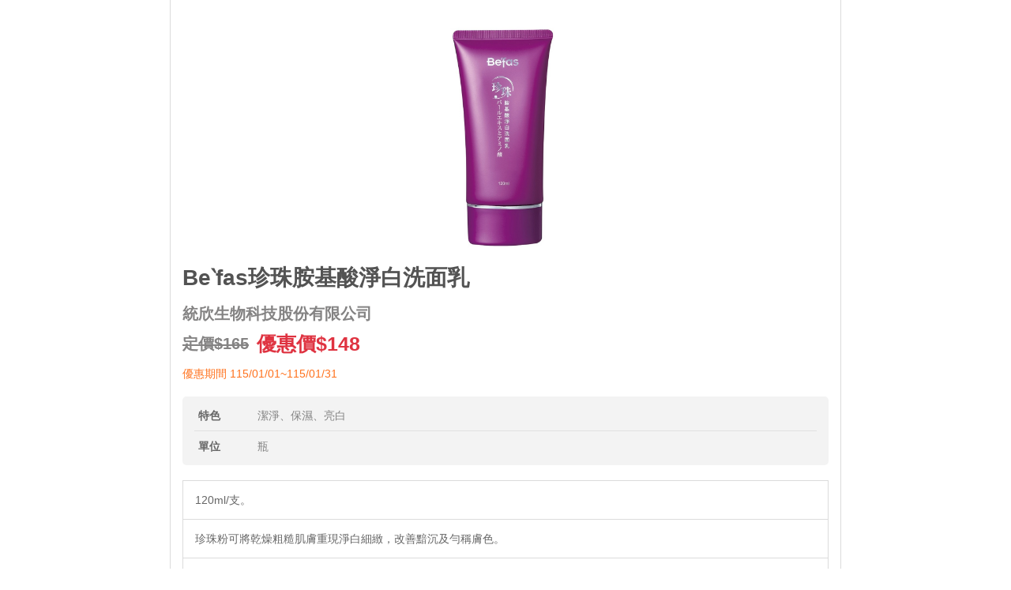

--- FILE ---
content_type: text/html;charset=UTF-8
request_url: https://www.post.gov.tw/post/internet/Agent/Print.jsp?print_product=1245
body_size: 5513
content:









 



<!DOCTYPE html PUBLIC "-//W3C//DTD XHTML 1.0 Transitional//EN" "http://www.w3.org/TR/xhtml1/DTD/xhtml1-transitional.dtd">
<html xmlns="http://www.w3.org/1999/xhtml" lang="zh-Hant">
<head>


<meta http-equiv="X-UA-Compatible" content="IE=edge,chrome=1">
<link rel="SHORTCUT ICON" href="/post/internet/favicon.ico">
<meta http-equiv="Content-Type" content="text/html; charset=UTF-8" />
<title>中華郵政全球資訊網-代售專區 - 列印</title>

<meta name="DC.Title" content="代售專區列印" />
<meta name="DC.Creator" content="中華郵政股份有限公司" />
<meta name="DC.Subject" content="代售業務首頁" />
<meta name="DC.Description" content="代售業務首頁" />
<meta name="DC.Contributor" content="中華郵政股份有限公司" />
<meta name="DC.Type" content="Text" />
<meta name="DC.Format" content="JSP" />
<meta name="DC.Source" content="中華郵政股份有限公司" />
<meta name="DC.Language" content="中文" />
<meta name="DC.Coverage" content="2007-12-06" />
<meta name="DC.Publisher" content="中華郵政股份有限公司" />
<meta name="DC.Date" content="2007-12-25" />
<meta name="DC.Identifier" content="2.16.886.101.20003.20008.20072"/>
<meta name="DC.Relation" content="http://www.post.gov.tw/post/internet/" />
<meta name="DC.Rights" content="http://www.post.gov.tw/post/internet/post/internet/Group/index.jsp?ID=10110" />
<meta name="Category.Theme" content="640"/>
<meta name="Category.Cake" content="832"/>
<meta name="Category.Service" content="A61"/>
<meta name="Keywords" content="代售專區,代售專區列印" />

<link rel="stylesheet" type="text/css" href="css/Print.css" />
<link rel="stylesheet" type="text/css" href="css/reset.css" />
<!--
<script type="text/javascript" src="/post/internet/js/jquery-1.12.4.min.js"></script>
<script type="text/javascript" src="/post/internet/js/jquery-migrate-1.4.1.min.js"></script>
-->

<script type="text/javascript" src="/post/internet/js/jquery-3.6.0.min.js"></script>
<script type="text/javascript" src="/post/internet/js/jquery-migrate-3.4.0.min.js"></script>

<!-- Google tag (gtag.js) -->
<script async src="https://www.googletagmanager.com/gtag/js?id=G-227RNMEJEV"></script>
<script>
	window.dataLayer = window.dataLayer || [];
	function gtag(){dataLayer.push(arguments);}
	gtag('js', new Date());

	gtag('config', 'G-227RNMEJEV');
	gtag('config', 'UA-32790000-1');
</script>

<!-- Microsoft Clarity -->
<script type="text/javascript">
	(function(c,l,a,r,i,t,y){
		c[a]=c[a]||function(){(c[a].q=c[a].q||[]).push(arguments)};
		t=l.createElement(r);t.async=1;t.src="https://www.clarity.ms/tag/"+i;
		y=l.getElementsByTagName(r)[0];y.parentNode.insertBefore(t,y);
	})(window, document, "clarity", "script", "g59vjmu9no");
</script>
</head>

<body>

<div id="PrintOutContainer">
	<!--
	<div id="Logo">
		<img src="images/Logo.jpg" alt="代售業務Logo" border="0" />
	</div>
	-->

	<h1><i style="display:none">列印</i></h1>
	<ul>
		 <li> 
 	<div class='IMG'> 
 		<table border='0' cellspacing='0' cellpadding='0'> 
 			<tr> 
 				<td align='center' valign='middle'> 
 					<img src='https&#x3a;&#x2f;&#x2f;www.post.gov.tw&#x2f;post&#x2f;FileCenter&#x2f;post_ww2&#x2f;Agent_Product&#x2f;Ap_Img2&#x2f;product_1245m_.jpg  ' alt='Be&#x2035;as&#x73cd;&#x73e0;&#x80fa;&#x57fa;&#x9178;&#x6de8;&#x767d;&#x6d17;&#x9762;&#x4e73;' /> 
 				</td> 
 			</tr> 
 		</table> 
 	</div> 
 	<p class='PadinTop20'></p> 
 	<div class='printPdTitle'>Be&#x2035;fas&#x73cd;&#x73e0;&#x80fa;&#x57fa;&#x9178;&#x6de8;&#x767d;&#x6d17;&#x9762;&#x4e73;</div> 
 	<div class='printPdFirm'>&#x7d71;&#x6b23;&#x751f;&#x7269;&#x79d1;&#x6280;&#x80a1;&#x4efd;&#x6709;&#x9650;&#x516c;&#x53f8;</div> 
		<p class='ItemPrice'><span class='LineThrough'>定價$165</span><span class='Discount'>優惠價$148</span></p> 
		<p class='DiscountPeriod'>優惠期間 115&#x2f;01&#x2f;01~115&#x2f;01&#x2f;31</p> 
 	<div class='clearfix'></div> 
 	<div class='ItemSpecContainer'> 
 		<table width='100%' border='0' cellspacing='0' cellpadding='0'> 
 			<tr> 
 				<th class='hd'>特色</th> 
 				<td>&#x6f54;&#x6de8;&#x3001;&#x4fdd;&#x6fd5;&#x3001;&#x4eae;&#x767d;</td> 
 			</tr> 
 			<tr class='Last'> 
 				<th class='hd'>單位</th> 
 				<td>瓶</td> 
 			</tr> 
 		</table> 
 	</div> 
 	<div class='ItemIntro'> 
<ul>
	<li>120ml/支。</li>
	<li>珍珠粉可將乾燥粗糙肌膚重現淨白細緻，改善黯沉及勻稱膚色。</li>
	<li>溫和胺基酸能暢通毛孔並徹底清除殘留髒污，細緻豐盈的泡沫，猶如輕柔的彈力按摩，洗後清爽不緊繃。</li>
	<li>嚴選7種複合柔白因子，結合玻尿酸創新保養級呵護配方，洗後淨白細緻再現完美膚觸。</li>
	<li>將臉部打濕後取出適量於掌心搓揉起泡，均勻塗抹臉部輕輕按摩後以溫水洗淨。</li>
	<li>適用各種膚質，如使用不適請停用並洽詢專業醫生。</li>
	<li>樣品送台灣檢驗科技股份有限公司（SGS）（第UB/2008/80024號）檢驗合格 。</li>
</ul>

 	</div> 
 </li> 
<P style='page-break-after:always'></P>
		
	</ul>
	<div class="footer" id="print_div" ><a href="javascript:window.print();open_hide_div();" class="print" id="print_block">列印</a></div>
	
	
	
</div>
</body>
</html>
<script>
	function open_hide_div(){
		$("#print_div").show();
	}
	
	$(function(){
		$("#print_block").click(function(){
			$("#print_div").hide();
		});
	});
</script>


--- FILE ---
content_type: text/css
request_url: https://www.post.gov.tw/post/internet/Agent/css/Print.css
body_size: 13011
content:
/********************************************/
body {
    background: none repeat scroll 0 0 #FFFFFF;
    color: #666666;
    font: 14px/18px "微軟正黑體","HelveticaNeue","Helvetica Neue",Helvetica,Arial,sans-serif;
    margin: 0;
    padding: 0;
}
a {
	text-decoration: none;
}
.PadinTop20 {
    padding-top: 20px;
}
/********************************************/

#PrintOutContainer {
	width: 850px;
	margin: 0 auto;
}
#Logo {
	margin: 20px 0;
}
#PrintOutContainer li {
	padding: 15px;
	border: 1px solid #dbdbdb;
	margin-top: -1px;
	
}
#PrintOutContainer li .IMG {
	
}
#PrintOutContainer li .IMG table {
	width: 810px;
	height: 300px;
	text-align: center;
}
#PrintOutContainer li .IMG table td {
	display: block;
	width: auto;
	height: auto;
	overflow: hidden;
}
#PrintOutContainer li .IMG table td img {
	max-width: 810px;
	max-height: 300px;
}
#PrintOutContainer li p.Warnning {
	padding: 20px;
	/*width: 342px;*/
	margin: 15px auto;
	color: #ffffff;
	background: #fcb631;
	font-size: 3.31rem;
	font-weight: 700;
}
#PrintOutContainer li p.Warnning img {
	vertical-align: middle;
	margin-right: 10px;
}
#PrintOutContainer li h1 {
	color: #535353 !important;
	font-size: 1.75rem !important;
	border: 0px !important;
	padding: 0px !important;
	margin-bottom: 20px !important;
	line-height: 120% !important;
}
#PrintOutContainer li h2 {
	color: #848383;
	font-size: 1.25rem;
	margin-bottom: 20px;
}
#PrintOutContainer li p {
	
}
#PrintOutContainer li p.ItemPrice {
	color: #df3341;
	font-size: 1.25rem;
	font-weight: 700;
	vertical-align: bottom;
	margin-bottom: 20px;
}
#PrintOutContainer li p.ItemPrice .LineThrough {
	text-decoration: line-through;
	margin-right: 10px;
	color: #848383;
}
#PrintOutContainer li p.ItemPrice .Discount {
	font-size: 1.56rem;
	font-weight: 700;
	vertical-align: top;
}
#PrintOutContainer li .DiscountPeriod {
	color: #ff711c;
	font-size: 0.88rem;
	margin-bottom: 20px;
}
#PrintOutContainer li .SpecialOffer {
	display: block;
	float: right;
	padding: 15px;
	color: #ffffff;
	background: #f93599;
	-webkit-border-radius: 5px;
	-moz-border-radius: 5px;
	border-radius: 5px;
}
#PrintOutContainer li .ItemSpecContainer {
	background: #f3f3f3;
	-webkit-border-radius: 5px;
	-moz-border-radius: 5px;
	border-radius: 5px;
	padding: 5px 15px;
	margin-bottom: 20px;
}
#PrintOutContainer li .ItemSpecContainer td, #PrintOutContainer li .ItemSpecContainer th {
	border-bottom: 1px solid #e1e1e1;
	color: #838383;
	padding: 10px 5px;
	text-align: left;
}
#PrintOutContainer li .ItemSpecContainer .Last td, #PrintOutContainer li .ItemSpecContainer .Last th {
	border-bottom: none;
}
#PrintOutContainer li .ItemSpecContainer .hd {
	font-weight: 700;
	color: #666666;
	padding-right: 5px;
	width: 65px;
}

.footer {
	background: #eee;
	clear: both;
	margin: 0;
	padding: 15px;
	text-align: center;
}
.footer a {
	border: 1px solid #222222;
	background: #333333;
	background: -webkit-gradient(linear, left top, left bottom, from(#666666), to(#333333));
	background: -webkit-linear-gradient(top, #666666, #333333);
	background: -moz-linear-gradient(top, #666666, #333333);
	background: -ms-linear-gradient(top, #666666, #333333);
	background: -o-linear-gradient(top, #666666, #333333);
	background-image: -ms-linear-gradient(top, #666666 0%, #333333 100%);
	padding: 3px 15px;
	-webkit-box-shadow: rgba(255,255,255,0.4) 0 0px 0, inset rgba(255,255,255,0.4) 0 1px 0;
	-moz-box-shadow: rgba(255,255,255,0.4) 0 0px 0, inset rgba(255,255,255,0.4) 0 1px 0;
	box-shadow: rgba(255,255,255,0.4) 0 0px 0, inset rgba(255,255,255,0.4) 0 1px 0;
	color: #FFFFFF;
	font-weight: 400;
	text-decoration: none;
	vertical-align: middle;
}
.footer a:hover {
	text-shadow: #222222 0 1px 0;
	background: #222222;
	background: -webkit-gradient(linear, left top, left bottom, from(#555555), to(#222222));
	background: -webkit-linear-gradient(top, #555555, #222222);
	background: -moz-linear-gradient(top, #555555, #222222);
	background: -ms-linear-gradient(top, #555555, #222222);
	background: -o-linear-gradient(top, #555555, #222222);
	background-image: -ms-linear-gradient(top, #555555 0%, #222222 100%);
}



/*熱賣商品列印清單*/
#ProductPrintContainer {
	width: 850px;
	margin: 0 auto;
	padding: 0 20px;
}
#ProductPrintContainer .HeaderTitle {
	margin: 20px 0;
	overflow: hidden;
	line-height: 160%;
}
#ProductPrintContainer .HeaderTitle h2 {
	font-size: 1.56rem;
	float: left;
	margin-right: 10px;
	
}
#ProductPrintContainer .HeaderTitle h3 {
	font-size: 1.56rem;
	float: left;
	color: #f93599;
}
.InnerProductListContainer {
	margin: 20px 0 5px;
	clear: both;
}

.PicViewContainer {
	width: 850px;
}
.PicViewContainer li {
	display: inline-block;
	*display: inline;
	zoom: 1;
	width: 265px;
	margin: 0px 15px 15px 0;
	vertical-align: top;
	position: relative;
}
.PicViewContainer li div.ProductInfo {
	min-height: 243px;
	padding: 10px;
	display: block;
	border: 1px solid #dcdcdc;
	/*background: #ffffff url('../images/Gradient_Style06.jpg') repeat-x bottom;*/
	background: #ffffff url('../images/shop_product_list_bg5.jpg') right bottom;
	-webkit-transition: background-color 1000ms linear;
	-moz-transition: background-color 1000ms linear;
	-o-transition: background-color 1000ms linear;
	-ms-transition: background-color 1000ms linear;
	transition: background-color 1000ms linear;
	border-radius: 5px;
	text-overflow: ellipsis;
	overflow: hidden;
}
.PicViewContainer li.rank1_wrap div.ProductInfo {background: #ffffff url('../images/shop_product_list_bg1.jpg') right bottom; }
.PicViewContainer li.rank2_wrap div.ProductInfo {background: #ffffff url('../images/shop_product_list_bg2.jpg') right bottom; }
.PicViewContainer li.rank3_wrap div.ProductInfo {background: #ffffff url('../images/shop_product_list_bg3.jpg') right bottom; }
.PicViewContainer li.rank456_wrap div.ProductInfo {background: #ffffff url('../images/shop_product_list_bg4.jpg') right bottom; }
.PicViewContainer li .IMG {
	margin: 0px auto 5px auto;
	/*border: 1px solid #919191;*/
	width: 243px;
	background: #adadad;
}
.PicViewContainer li.rank1_wrap .IMG {background: #e7a6de;}
.PicViewContainer li.rank2_wrap .IMG {background: #e5aa82;}
.PicViewContainer li.rank3_wrap .IMG {background: #b4e788;}
.PicViewContainer li.rank456_wrap .IMG {background: #89b2e0;}
.PicViewContainer li .IMG table td {	
	width: 243px;
	height: 100px;
	position: relative;
}
.PicViewContainer li .IMG table td div {	
	width: 243px;
}
.PicViewContainer li .IMG img {
	max-width: 243px;
	max-height: 100px;
	width: auto;
	height: auto;
}
.PicViewContainer li div.ProductInfo .IMG .SubBannerHot, .PicViewContainer li div.ProductInfo .IMG .SubBannerNew, .PicViewContainer li div.ProductInfo .IMG .SubBannerSale {	
	position: absolute;
	right: -3px;
	top: -3px;	
	width: 41px;
	height: 41px;
	z-index: 99;
}
.PicViewContainer li .IMG .SubBannerHot {		
	background: url(../images/SubBannerHot.png) no-repeat;
}
.PicViewContainer li .IMG .SubBannerNew {	
	background: url(../images/SubBannerNew.png) no-repeat;
}
.PicViewContainer li .IMG .SubBannerSale {	
	background: url(../images/SubBannerSale.png) no-repeat;
}
.PicViewContainer li div.ProductInfo .ProductDetail-wrap { display: table; width: 1%; margin: 0 auto; }
.PicViewContainer li div.ProductInfo .ProductDetail-wrap .ProductDetail { display: table-cell; white-space: nowrap;}
.PicViewContainer li div.ProductInfo .Warnning {
	background: #fcb631;
	color: #ffffff;
	font-size: 0.88rem;
	text-align: center;
	padding: 15px 5px;
}
.PicViewContainer li div.ProductInfo h3 {
	font-size: 1.1em;
	/*color: #959595;*/
	line-height: 170%;
	font-weight: normal;
}
.PicViewContainer li div.ProductInfo h2 {
	font-size: 1.5em;
	color: #f93599;
	line-height: 170%;
	font-weight: 700;
	/*height: 45px;
	overflow: hidden;*/
	margin-bottom: 5px;
	white-space: nowrap;
	text-align: center;
}
.PicViewContainer li div.ProductInfo h2 .Catelog {
	font-weight: 700;
	color: #000000;
	margin-right: 3px;
}
.PicViewContainer li div.ProductInfo p.Price {
	font-weight: 700;
	color: #535353;
	line-height: 170%;
	font-size: 1.2em;	
}
.PicViewContainer li div.ProductInfo p.Price .LineThrough {
	text-decoration: line-through;
}
.PicViewContainer li div.ProductInfo p.Price .Discount {
	text-decoration: none;
	font-weight: 700;
	font-size: 1.2em;
	color: #ff0000 !important;
	margin: 0px 5px;	
}
.PicViewContainer li div.ProductInfo p.DiscountPeriod {
	font-size: 0.9em;
	color: #434343;
	/*height: 15px;*/
	overflow: hidden;
	*overflow: visible;
}
.PicViewContainer li div.ProductInfo p.unit {
	color: #434343;
	font-size: 1.1em;
}
.PicViewContainer li div.ProductInfo p.unit .hd {
	color: #f93599;
	margin-right: 5px;
}
.PicViewContainer li div.ProductInfo h3, .PicViewContainer li div.ProductInfo h2, .PicViewContainer li div.ProductInfo p.Price, .PicViewContainer li div.ProductInfo p.Price .Discount, .PicViewContainer li div.ProductInfo p.DiscountPeriod {	
	transition: color; 
	transition-duration: 2000ms;
	-webkit-transition: color; 
	-webkit-transition-duration: 2000ms;
	-moz-transition: color; 
	-moz-transition-duration: 2000ms;
	-o-transition: color; 
	-o-transition-duration: 2000ms;
}
.PicViewContainer li .Tool {
	display: block;
	border: 1px solid #f93599;
	background: #f93599;
	color: #ffffff;
	font-size: 1em;
}
.PicViewContainer li .Tool .Social, .PicViewContainer li .Tool .Collect {
	/*display: inline-block;
	*display: inline;
	zoom: 1;*/
	float: left;
}
.PicViewContainer li .Tool .Social {
	padding: 3px 10px;
	border-right: 1px solid #ae1965;
}
.PicViewContainer li .Tool .Collect a {
	margin-right: 5px;
}
.PicViewContainer li .Tool .Social a img, .PicViewContainer li .Tool .Collect a img {
	vertical-align: middle;	
}
.PicViewContainer li .Tool .Collect {
	padding: 2px 5px;
	border-left: 1px solid #fc9acc;
}
.PicViewContainer li .Tool .Collect input {
	vertical-align: middle;
	margin-right: 3px;
}
.PicViewContainer li .Tool .Social .title, .PicViewContainer li .Tool .Collect .title {
	margin-right: 5px;
	vertical-align: middle;
}
.PicViewContainer .RankDeco {
	position: absolute;
	top: -10px;
	left: -20px;
	z-index: 2;
}
.PicViewContainer .Rank1, .PicViewContainer .Rank2, .PicViewContainer .Rank3 {
	display: block;
}
.PicViewContainer .RankOtherNo {
	top: 20px;
	left: 5px;
	width: 40px;
	display: block;
	font-weight: 700;
	font-size: 1.13rem;
	color: #f93599;
	text-shadow: 0px 2px 2px #ffffff;
	text-align: center;
	z-index: 2;
}
.PicViewContainer .RankOtherImg {
	top: 8px;
	left: 5px;
	display: block;
	z-index: 1;
}
.PicViewContainer .Rank1 { background-position: 0 0; }
.PicViewContainer .Rank2 { background-position: -60px 0px; }
.PicViewContainer .Rank3 { background-position: -120px 0px; }
.PicViewContainer .RankOther { background-position: -180px -16px; }








.PicViewContainer li.Width300 {
	width: 407px;
}
.PicViewContainer li.Width300 .IMG {
	margin: 0px auto 5px auto;
	width: 385px;
}
.PicViewContainer li.Width300 .IMG table td {	
	width: 385px;
	height: 100px;
	position: relative;
}
.PicViewContainer li.Width300 .IMG img {
	max-width: 385px;
	max-height: 100px;
	width: auto;
	height: auto;
}
.PicViewContainer li div.ProductInfo, .PicViewContainer li a.ProductInfo {
	text-overflow: ellipsis;
	overflow: hidden;
}
.PicViewContainer li.Width300 div.ProductInfo h2, .PicViewContainer li.Width300 a.ProductInfo h2 {
	height: 35px;
}
.PicViewContainer li.Width300 div.ProductInfo, .PicViewContainer li.Width300 a.ProductInfo {
	/*min-height: 108px;*/
}

.drunk_waring{position:relative;  width:100%; background:#000; color:#fff; font-size: 2.5rem; height:75px; z-index:99999; float:left}
.drunk_waring p{display:block; width:90%; margin:-12px auto 0; position:relative ; line-height: 1.7em; text-align:center; }
.drunk_waring p img{ position:relative; top:15px;	}



/*熱賣商品列印清單 END*/


/*-列印清單-*/
.printPdTitle {
    color: #535353 !important;
    font-size: 1.75rem !important;
    border: 0px !important;
    padding: 0px !important;
    margin-bottom: 20px !important;
    line-height: 120% !important;
    font-weight: bold;
}
.printPdFirm {
    color: #848383;
    font-size: 1.25rem;
    margin-bottom: 20px;
    font-weight: bold;
}


/*-熱賣商品排行榜一般代售商品-*/
.PicViewContainer li div.ProductInfo .pdName {
    font-size: 1.5em;
    color: #f93599;
    line-height: 170%;
    font-weight: 700;
    margin-bottom: 5px;
    white-space: nowrap;
    text-align: center;
}
.PicViewContainer li div.ProductInfo .pdFirm {
    font-size: 1.1em;
    /* color: #959595; */
    line-height: 170%;
    font-weight: normal;
}